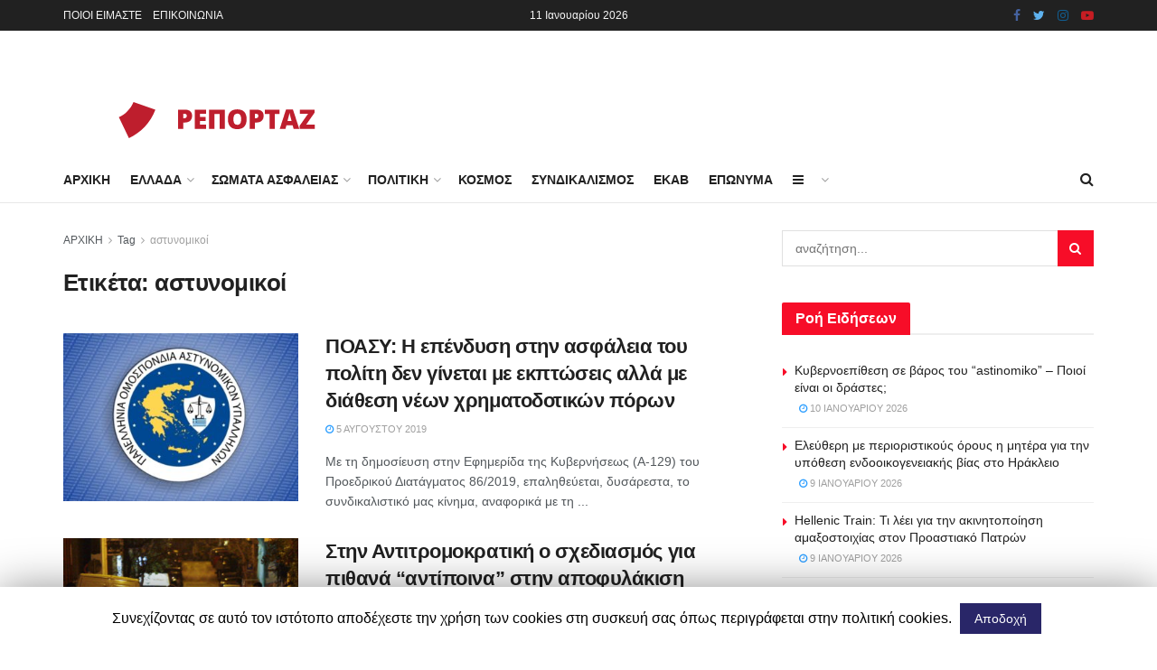

--- FILE ---
content_type: image/svg+xml
request_url: https://astinomiko.gr/wp-content/uploads/2019/05/Astinomiko-logo-light.svg
body_size: 11426
content:
<?xml version="1.0" encoding="utf-8"?>
<!-- Generator: Adobe Illustrator 15.1.0, SVG Export Plug-In . SVG Version: 6.00 Build 0)  -->
<!DOCTYPE svg PUBLIC "-//W3C//DTD SVG 1.1//EN" "http://www.w3.org/Graphics/SVG/1.1/DTD/svg11.dtd">
<svg version="1.1" id="Layer_1" xmlns="http://www.w3.org/2000/svg" xmlns:xlink="http://www.w3.org/1999/xlink" x="0px" y="0px"
	 width="497.068px" height="109.891px" viewBox="0 0 497.068 109.891" enable-background="new 0 0 497.068 109.891"
	 xml:space="preserve">
<g>
	<g>
		<g>
			<g>
				<g>
					<defs>
						<path id="SVGID_1_" d="M31.993,54.254c0-10.184,8.285-18.463,18.457-18.463c10.186,0,18.475,8.279,18.475,18.463
							c0,10.178-8.289,18.463-18.475,18.463C40.278,72.717,31.993,64.432,31.993,54.254 M31.643,54.254
							c0,10.375,8.438,18.813,18.807,18.813c10.381,0,18.818-8.438,18.818-18.813c0-10.369-8.438-18.813-18.818-18.813
							C40.081,35.441,31.643,43.885,31.643,54.254"/>
					</defs>
					<use xlink:href="#SVGID_1_"  overflow="visible" fill="#FFFFFF"/>
					<clipPath id="SVGID_2_">
						<use xlink:href="#SVGID_1_"  overflow="visible"/>
					</clipPath>
					<rect x="31.643" y="35.441" clip-path="url(#SVGID_2_)" fill="#FFFFFF" width="37.625" height="37.625"/>
				</g>
				<g>
					<defs>
						<path id="SVGID_3_" d="M50.62,39.949c1.207,0.018,2.389,0.182,3.506,0.473l0.861-3.266c-1.395-0.371-2.855-0.568-4.367-0.59
							V39.949z"/>
					</defs>
					<use xlink:href="#SVGID_3_"  overflow="visible" fill="#FFFFFF"/>
					<clipPath id="SVGID_4_">
						<use xlink:href="#SVGID_3_"  overflow="visible"/>
					</clipPath>
					<rect x="50.62" y="36.566" clip-path="url(#SVGID_4_)" fill="#FFFFFF" width="4.367" height="3.855"/>
				</g>
				<g>
					<defs>
						<path id="SVGID_5_" d="M46.038,37.123l0.844,3.277c1.09-0.283,2.236-0.439,3.41-0.451v-3.383
							C48.827,36.588,47.397,36.773,46.038,37.123"/>
					</defs>
					<use xlink:href="#SVGID_5_"  overflow="visible" fill="#FFFFFF"/>
					<clipPath id="SVGID_6_">
						<use xlink:href="#SVGID_5_"  overflow="visible"/>
					</clipPath>
					<rect x="46.038" y="36.566" clip-path="url(#SVGID_6_)" fill="#FFFFFF" width="4.254" height="3.834"/>
				</g>
				<g>
					<defs>
						<path id="SVGID_7_" d="M32.79,55.148c0.074,1.393,0.311,2.742,0.68,4.023l3.277-0.838c-0.303-1.018-0.494-2.084-0.566-3.186
							H32.79z"/>
					</defs>
					<use xlink:href="#SVGID_7_"  overflow="visible" fill="#FFFFFF"/>
					<clipPath id="SVGID_8_">
						<use xlink:href="#SVGID_7_"  overflow="visible"/>
					</clipPath>
					<rect x="32.79" y="55.148" clip-path="url(#SVGID_8_)" fill="#FFFFFF" width="3.957" height="4.023"/>
				</g>
				<g>
					<defs>
						<path id="SVGID_9_" d="M33.223,50.275l3.271,0.859c0.275-1.225,0.709-2.383,1.27-3.469l-2.916-1.725
							C34.127,47.291,33.579,48.746,33.223,50.275"/>
					</defs>
					<use xlink:href="#SVGID_9_"  overflow="visible" fill="#FFFFFF"/>
					<clipPath id="SVGID_10_">
						<use xlink:href="#SVGID_9_"  overflow="visible"/>
					</clipPath>
					<rect x="33.223" y="45.941" clip-path="url(#SVGID_10_)" fill="#FFFFFF" width="4.541" height="5.193"/>
				</g>
				<g>
					<defs>
						<path id="SVGID_11_" d="M41.377,39.084l1.699,2.924c1.078-0.658,2.252-1.17,3.49-1.518l-0.838-3.277
							C44.182,37.641,42.721,38.275,41.377,39.084"/>
					</defs>
					<use xlink:href="#SVGID_11_"  overflow="visible" fill="#FFFFFF"/>
					<clipPath id="SVGID_12_">
						<use xlink:href="#SVGID_11_"  overflow="visible"/>
					</clipPath>
					<rect x="41.377" y="37.213" clip-path="url(#SVGID_12_)" fill="#FFFFFF" width="5.189" height="4.795"/>
				</g>
				<g>
					<defs>
						<path id="SVGID_13_" d="M54.44,40.518c1.236,0.359,2.406,0.871,3.48,1.535l1.719-2.906c-1.338-0.82-2.799-1.455-4.338-1.9
							L54.44,40.518z"/>
					</defs>
					<use xlink:href="#SVGID_13_"  overflow="visible" fill="#FFFFFF"/>
					<clipPath id="SVGID_14_">
						<use xlink:href="#SVGID_13_"  overflow="visible"/>
					</clipPath>
					<rect x="54.44" y="37.246" clip-path="url(#SVGID_14_)" fill="#FFFFFF" width="5.199" height="4.807"/>
				</g>
				<g>
					<defs>
						<path id="SVGID_15_" d="M35.01,45.654l2.906,1.727c0.545-0.996,1.203-1.912,1.961-2.748l-2.389-2.389
							C36.528,43.277,35.702,44.418,35.01,45.654"/>
					</defs>
					<use xlink:href="#SVGID_15_"  overflow="visible" fill="#FFFFFF"/>
					<clipPath id="SVGID_16_">
						<use xlink:href="#SVGID_15_"  overflow="visible"/>
					</clipPath>
					<rect x="35.01" y="42.244" clip-path="url(#SVGID_16_)" fill="#FFFFFF" width="4.867" height="5.137"/>
				</g>
				<g>
					<defs>
						<path id="SVGID_17_" d="M61.034,44.633c0.781,0.859,1.455,1.803,2.012,2.826l2.918-1.697
							c-0.703-1.275-1.557-2.457-2.541-3.518L61.034,44.633z"/>
					</defs>
					<use xlink:href="#SVGID_17_"  overflow="visible" fill="#FFFFFF"/>
					<clipPath id="SVGID_18_">
						<use xlink:href="#SVGID_17_"  overflow="visible"/>
					</clipPath>
					<rect x="61.034" y="42.244" clip-path="url(#SVGID_18_)" fill="#FFFFFF" width="4.93" height="5.215"/>
				</g>
				<g>
					<defs>
						<path id="SVGID_19_" d="M60.309,64.611L62.704,67c0.955-0.928,1.814-1.955,2.545-3.074l-2.906-1.719
							C61.752,63.082,61.067,63.887,60.309,64.611"/>
					</defs>
					<use xlink:href="#SVGID_19_"  overflow="visible" fill="#FFFFFF"/>
					<clipPath id="SVGID_20_">
						<use xlink:href="#SVGID_19_"  overflow="visible"/>
					</clipPath>
					<rect x="60.309" y="62.207" clip-path="url(#SVGID_20_)" fill="#FFFFFF" width="4.939" height="4.793"/>
				</g>
				<g>
					<defs>
						<path id="SVGID_21_" d="M35.6,63.832c0.742,1.156,1.625,2.219,2.613,3.168l2.389-2.389c-0.781-0.752-1.482-1.574-2.078-2.482
							L35.6,63.832z"/>
					</defs>
					<use xlink:href="#SVGID_21_"  overflow="visible" fill="#FFFFFF"/>
					<clipPath id="SVGID_22_">
						<use xlink:href="#SVGID_21_"  overflow="visible"/>
					</clipPath>
					<rect x="35.6" y="62.129" clip-path="url(#SVGID_22_)" fill="#FFFFFF" width="5.002" height="4.871"/>
				</g>
				<g>
					<defs>
						<path id="SVGID_23_" d="M32.768,54.254c0,0.191,0.006,0.383,0.016,0.568h3.379c-0.006-0.186-0.012-0.377-0.012-0.568
							c0-0.961,0.096-1.895,0.275-2.805l-3.271-0.859C32.903,51.775,32.768,53,32.768,54.254"/>
					</defs>
					<use xlink:href="#SVGID_23_"  overflow="visible" fill="#FFFFFF"/>
					<clipPath id="SVGID_24_">
						<use xlink:href="#SVGID_23_"  overflow="visible"/>
					</clipPath>
					<rect x="32.768" y="50.59" clip-path="url(#SVGID_24_)" fill="#FFFFFF" width="3.658" height="4.232"/>
				</g>
				<g>
					<defs>
						<path id="SVGID_25_" d="M63.192,47.752c0.557,1.09,0.979,2.258,1.248,3.479l3.271-0.838c-0.338-1.535-0.883-2.99-1.598-4.344
							L63.192,47.752z"/>
					</defs>
					<use xlink:href="#SVGID_25_"  overflow="visible" fill="#FFFFFF"/>
					<clipPath id="SVGID_26_">
						<use xlink:href="#SVGID_25_"  overflow="visible"/>
					</clipPath>
					<rect x="63.192" y="46.049" clip-path="url(#SVGID_26_)" fill="#FFFFFF" width="4.52" height="5.182"/>
				</g>
				<g>
					<defs>
						<path id="SVGID_27_" d="M62.516,61.938l2.912,1.713c0.787-1.252,1.428-2.613,1.883-4.053l-3.275-0.865
							C63.663,59.867,63.147,60.941,62.516,61.938"/>
					</defs>
					<use xlink:href="#SVGID_27_"  overflow="visible" fill="#FFFFFF"/>
					<clipPath id="SVGID_28_">
						<use xlink:href="#SVGID_27_"  overflow="visible"/>
					</clipPath>
					<rect x="62.516" y="58.732" clip-path="url(#SVGID_28_)" fill="#FFFFFF" width="4.795" height="4.918"/>
				</g>
				<g>
					<defs>
						<path id="SVGID_29_" d="M64.502,51.551c0.168,0.877,0.264,1.777,0.264,2.703c0,0.191-0.012,0.383-0.023,0.568h3.391
							c0-0.186,0.01-0.377,0.01-0.568c0-1.213-0.123-2.4-0.359-3.547L64.502,51.551z"/>
					</defs>
					<use xlink:href="#SVGID_29_"  overflow="visible" fill="#FFFFFF"/>
					<clipPath id="SVGID_30_">
						<use xlink:href="#SVGID_29_"  overflow="visible"/>
					</clipPath>
					<rect x="64.502" y="50.707" clip-path="url(#SVGID_30_)" fill="#FFFFFF" width="3.641" height="4.115"/>
				</g>
				<g>
					<defs>
						<path id="SVGID_31_" d="M57.475,66.707l1.703,2.918c1.188-0.674,2.287-1.479,3.289-2.406l-2.389-2.389
							C59.286,65.551,58.415,66.18,57.475,66.707"/>
					</defs>
					<use xlink:href="#SVGID_31_"  overflow="visible" fill="#FFFFFF"/>
					<clipPath id="SVGID_32_">
						<use xlink:href="#SVGID_31_"  overflow="visible"/>
					</clipPath>
					<rect x="57.475" y="64.83" clip-path="url(#SVGID_32_)" fill="#FFFFFF" width="4.992" height="4.795"/>
				</g>
				<g>
					<defs>
						<path id="SVGID_33_" d="M64.731,55.148c-0.072,1.135-0.27,2.23-0.59,3.275l3.271,0.859c0.393-1.32,0.635-2.703,0.709-4.135
							H64.731z"/>
					</defs>
					<use xlink:href="#SVGID_33_"  overflow="visible" fill="#FFFFFF"/>
					<clipPath id="SVGID_34_">
						<use xlink:href="#SVGID_33_"  overflow="visible"/>
					</clipPath>
					<rect x="64.141" y="55.148" clip-path="url(#SVGID_34_)" fill="#FFFFFF" width="3.98" height="4.135"/>
				</g>
				<g>
					<defs>
						<path id="SVGID_35_" d="M58.196,42.232c0.955,0.617,1.838,1.342,2.613,2.168l2.395-2.393
							c-0.984-1.018-2.092-1.924-3.289-2.688L58.196,42.232z"/>
					</defs>
					<use xlink:href="#SVGID_35_"  overflow="visible" fill="#FFFFFF"/>
					<clipPath id="SVGID_36_">
						<use xlink:href="#SVGID_35_"  overflow="visible"/>
					</clipPath>
					<rect x="58.196" y="39.32" clip-path="url(#SVGID_36_)" fill="#FFFFFF" width="5.008" height="5.08"/>
				</g>
				<g>
					<defs>
						<path id="SVGID_37_" d="M37.708,42.008l2.389,2.393c0.811-0.848,1.715-1.596,2.705-2.225l-1.697-2.922
							C39.856,40.029,38.719,40.957,37.708,42.008"/>
					</defs>
					<use xlink:href="#SVGID_37_"  overflow="visible" fill="#FFFFFF"/>
					<clipPath id="SVGID_38_">
						<use xlink:href="#SVGID_37_"  overflow="visible"/>
					</clipPath>
					<rect x="37.708" y="39.254" clip-path="url(#SVGID_38_)" fill="#FFFFFF" width="5.094" height="5.146"/>
				</g>
				<g>
					<defs>
						<path id="SVGID_39_" d="M33.561,59.486c0.449,1.445,1.078,2.811,1.859,4.074l2.93-1.701c-0.631-1.002-1.137-2.076-1.508-3.215
							L33.561,59.486z"/>
					</defs>
					<use xlink:href="#SVGID_39_"  overflow="visible" fill="#FFFFFF"/>
					<clipPath id="SVGID_40_">
						<use xlink:href="#SVGID_39_"  overflow="visible"/>
					</clipPath>
					<rect x="33.561" y="58.645" clip-path="url(#SVGID_40_)" fill="#FFFFFF" width="4.789" height="4.916"/>
				</g>
				<g>
					<defs>
						<path id="SVGID_41_" d="M38.45,67.219c0.967,0.9,2.035,1.688,3.188,2.352l1.719-2.906c-0.904-0.518-1.752-1.137-2.518-1.834
							L38.45,67.219z"/>
					</defs>
					<use xlink:href="#SVGID_41_"  overflow="visible" fill="#FFFFFF"/>
					<clipPath id="SVGID_42_">
						<use xlink:href="#SVGID_41_"  overflow="visible"/>
					</clipPath>
					<rect x="38.45" y="64.83" clip-path="url(#SVGID_42_)" fill="#FFFFFF" width="4.906" height="4.74"/>
				</g>
				<g>
					<defs>
						<path id="SVGID_43_" d="M41.913,69.738c1.27,0.695,2.631,1.248,4.059,1.623l0.859-3.264c-1.123-0.299-2.191-0.725-3.191-1.271
							L41.913,69.738z"/>
					</defs>
					<use xlink:href="#SVGID_43_"  overflow="visible" fill="#FFFFFF"/>
					<clipPath id="SVGID_44_">
						<use xlink:href="#SVGID_43_"  overflow="visible"/>
					</clipPath>
					<rect x="41.913" y="66.826" clip-path="url(#SVGID_44_)" fill="#FFFFFF" width="4.918" height="4.535"/>
				</g>
				<g>
					<defs>
						<path id="SVGID_45_" d="M50.62,68.551v3.385c1.336-0.016,2.641-0.174,3.9-0.473l-0.844-3.275
							C52.694,68.418,51.67,68.547,50.62,68.551"/>
					</defs>
					<use xlink:href="#SVGID_45_"  overflow="visible" fill="#FFFFFF"/>
					<clipPath id="SVGID_46_">
						<use xlink:href="#SVGID_45_"  overflow="visible"/>
					</clipPath>
					<rect x="50.62" y="68.188" clip-path="url(#SVGID_46_)" fill="#FFFFFF" width="3.9" height="3.748"/>
				</g>
				<g>
					<defs>
						<path id="SVGID_47_" d="M46.286,71.436c1.287,0.314,2.631,0.484,4.006,0.5v-3.385c-1.078-0.01-2.129-0.139-3.141-0.387
							L46.286,71.436z"/>
					</defs>
					<use xlink:href="#SVGID_47_"  overflow="visible" fill="#FFFFFF"/>
					<clipPath id="SVGID_48_">
						<use xlink:href="#SVGID_47_"  overflow="visible"/>
					</clipPath>
					<rect x="46.286" y="68.164" clip-path="url(#SVGID_48_)" fill="#FFFFFF" width="4.006" height="3.771"/>
				</g>
				<g>
					<defs>
						<path id="SVGID_49_" d="M53.991,68.119l0.838,3.271c1.434-0.365,2.799-0.904,4.068-1.598l-1.701-2.928
							C56.188,67.406,55.114,67.826,53.991,68.119"/>
					</defs>
					<use xlink:href="#SVGID_49_"  overflow="visible" fill="#FFFFFF"/>
					<clipPath id="SVGID_50_">
						<use xlink:href="#SVGID_49_"  overflow="visible"/>
					</clipPath>
					<rect x="53.991" y="66.865" clip-path="url(#SVGID_50_)" fill="#FFFFFF" width="4.906" height="4.525"/>
				</g>
				<g>
					<defs>
						<path id="SVGID_51_" d="M35.489,1.799l2.73,10.668c3.559-0.924,7.279-1.424,11.107-1.463V0
							C44.555,0.039,39.917,0.65,35.489,1.799"/>
					</defs>
					<use xlink:href="#SVGID_51_"  overflow="visible" fill="#FFFFFF"/>
					<clipPath id="SVGID_52_">
						<use xlink:href="#SVGID_51_"  overflow="visible"/>
					</clipPath>
					<rect x="35.489" clip-path="url(#SVGID_52_)" fill="#FFFFFF" width="13.838" height="12.467"/>
				</g>
				<g>
					<defs>
						<path id="SVGID_53_" d="M20.29,8.166l5.543,9.516c3.512-2.125,7.33-3.789,11.371-4.93L34.465,2.09
							C29.436,3.484,24.668,5.547,20.29,8.166"/>
					</defs>
					<use xlink:href="#SVGID_53_"  overflow="visible" fill="#FFFFFF"/>
					<clipPath id="SVGID_54_">
						<use xlink:href="#SVGID_53_"  overflow="visible"/>
					</clipPath>
					<rect x="20.29" y="2.09" clip-path="url(#SVGID_54_)" fill="#FFFFFF" width="16.914" height="15.592"/>
				</g>
				<g>
					<defs>
						<path id="SVGID_55_" d="M8.352,17.709l7.785,7.773c2.619-2.754,5.582-5.188,8.801-7.234l-5.541-9.516
							C15.35,11.262,11.645,14.281,8.352,17.709"/>
					</defs>
					<use xlink:href="#SVGID_55_"  overflow="visible" fill="#FFFFFF"/>
					<clipPath id="SVGID_56_">
						<use xlink:href="#SVGID_55_"  overflow="visible"/>
					</clipPath>
					<rect x="8.352" y="8.732" clip-path="url(#SVGID_56_)" fill="#FFFFFF" width="16.586" height="16.75"/>
				</g>
				<g>
					<defs>
						<path id="SVGID_57_" d="M37.663,54.254c0-0.063,0-0.117,0-0.174h1.248c0-6.273,5.104-11.371,11.371-11.371v-1.248
							c0.061,0,0.117,0,0.174,0c7.061,0,12.799,5.738,12.799,12.793c0,0.99-0.119,1.955-0.332,2.877l-1.236-0.291
							c-1.461,6.203-7.695,10.07-13.9,8.609l-0.293,1.248C41.862,65.359,37.663,60.289,37.663,54.254 M50.282,41.086V41.08
							c-7.172,0-13,5.834-13,13l0,0c0,0.057,0,0.111,0,0.174c0,7.262,5.906,13.174,13.174,13.174c5.773,0,10.686-3.727,12.461-8.902
							c0-0.012,0.006-0.018,0.012-0.023c0.061-0.186,0.123-0.375,0.174-0.566c0.018-0.045,0.027-0.096,0.045-0.146
							c0.039-0.141,0.078-0.291,0.113-0.434c0.01-0.045,0.021-0.09,0.033-0.135v-0.006c0.219-0.955,0.338-1.943,0.338-2.961
							c0-7.262-5.914-13.174-13.176-13.174C50.399,41.08,50.342,41.08,50.282,41.086"/>
					</defs>
					<use xlink:href="#SVGID_57_"  overflow="visible" fill="#FFFFFF"/>
					<clipPath id="SVGID_58_">
						<use xlink:href="#SVGID_57_"  overflow="visible"/>
					</clipPath>
					<rect x="37.282" y="41.08" clip-path="url(#SVGID_58_)" fill="#FFFFFF" width="26.35" height="26.348"/>
				</g>
				<g>
					<path fill="#FFFFFF" d="M10.286,26.027c0.117-0.158,0.242-0.291,0.359-0.443l-0.465-0.359
						c-0.113,0.152-0.242,0.293-0.361,0.443C-5.564,45.537-1.917,74.213,17.952,89.6l0.361-0.465
						C-1.298,73.947-4.9,45.639,10.286,26.027"/>
					<path fill="#FFFFFF" d="M18.008,90.006l-0.236-0.174C8.106,82.344,1.922,71.52,0.375,59.352
						c-1.549-12.168,1.727-24.195,9.213-33.863c0.068-0.084,0.135-0.168,0.203-0.248c0.051-0.066,0.105-0.129,0.162-0.197
						l0.18-0.225l0.928,0.715l-0.186,0.236c-0.057,0.068-0.107,0.135-0.162,0.201c-0.068,0.074-0.129,0.158-0.197,0.236
						C-4.57,45.693-0.99,73.813,18.497,88.904l0.23,0.174L18.008,90.006z M10.084,25.814c-0.012,0.006-0.023,0.023-0.029,0.033
						c-7.391,9.549-10.623,21.42-9.094,33.432C2.417,70.744,8.043,81,16.856,88.342c-18.609-15.508-21.75-43.188-6.801-62.494
						C10.061,25.838,10.073,25.82,10.084,25.814z"/>
					<path fill="#FFFFFF" d="M64.524,41.963c0.203,0.186,0.389,0.375,0.578,0.566l0.563-0.584"/>
					<line fill="#FFFFFF" x1="66.75" y1="40.832" x2="87.809" y2="19.109"/>
					<path fill="#FFFFFF" d="M88.354,18.547l0.563-0.578c-0.197-0.191-0.381-0.377-0.578-0.563"/>
					<path fill="#FFFFFF" d="M87.204,16.344C82.01,11.59,76.084,7.756,69.717,4.969"/>
					<path fill="#FFFFFF" d="M68.997,4.658c-0.24-0.105-0.494-0.207-0.74-0.309l-0.311,0.748"/>
					<line fill="#FFFFFF" x1="67.356" y1="6.535" x2="55.924" y2="34.527"/>
					<path fill="#FFFFFF" d="M55.625,35.24l-0.303,0.752c0.254,0.102,0.494,0.203,0.748,0.311"/>
					<path fill="#FFFFFF" d="M57.391,36.926c2.377,1.197,4.604,2.727,6.605,4.543"/>
				</g>
				<g>
					<defs>
						<path id="SVGID_59_" d="M66.84,24.066c0.01,0.006,0.021,0.018,0.039,0.027C66.862,24.084,66.85,24.072,66.84,24.066
							 M66.446,23.852c-6.041-3.303-13.027-4.76-19.998-4.035C53.485,19.02,60.465,20.514,66.446,23.852 M37.686,16.939l1.545,4.441
							c-1.371,0.453-2.73,1.01-4.063,1.652c-16.957,8.199-24.09,28.664-15.891,45.619c7.768,16.08,26.568,23.32,42.953,17.043
							l-0.117-0.254c-16.25,6.217-34.887-0.967-42.588-16.906c-8.133-16.822-1.063-37.123,15.76-45.25
							c16.721-8.088,36.883-1.141,45.111,15.467c0.494,1.059,0.938,2.148,1.326,3.277l0.078-0.021
							c2.744,7.379,2.738,15.23,0.416,22.322l0.26,0.09c2.338-7.148,2.342-15.066-0.416-22.508l4.18-1.451
							c-5.469-15.748-20.271-25.635-36.066-25.635C46.026,14.826,41.817,15.506,37.686,16.939"/>
					</defs>
					<use xlink:href="#SVGID_59_"  overflow="visible" fill="#FFFFFF"/>
					<clipPath id="SVGID_60_">
						<use xlink:href="#SVGID_59_"  overflow="visible"/>
					</clipPath>
					<polygon clip-path="url(#SVGID_60_)" fill="#FFFFFF" points="-19.15,29.439 72.01,-14.625 116.469,77.359 25.315,121.42 					
						"/>
				</g>
				<g>
					<polygon fill="#FFFFFF" points="73.372,52.945 73.354,52.961 73.354,55.547 73.372,55.564 74.782,54.26 					"/>
					<polygon fill="#FFFFFF" points="75.877,52.945 75.86,52.961 75.86,55.547 75.877,55.564 77.288,54.26 					"/>
					<polygon fill="#FFFFFF" points="78.389,52.945 78.374,52.961 78.374,55.547 78.389,55.564 79.795,54.26 					"/>
					<polygon fill="#FFFFFF" points="26.629,52.945 26.647,52.961 26.647,55.547 26.629,55.564 25.219,54.26 					"/>
					<polygon fill="#FFFFFF" points="24.118,52.945 24.135,52.961 24.135,55.547 24.124,55.564 22.713,54.26 					"/>
					<polygon fill="#FFFFFF" points="21.61,52.945 21.627,52.961 21.627,55.547 21.61,55.564 20.2,54.26 					"/>
					<circle fill="#FFFFFF" cx="50.456" cy="54.254" r="3.014"/>
				</g>
				<g>
					<defs>
						<path id="SVGID_61_" d="M27.821,99.994c0-5.025,4.092-9.111,9.117-9.111s9.111,4.086,9.111,9.111
							c0,5.023-4.086,9.115-9.111,9.115S27.821,105.018,27.821,99.994 M27.04,99.994c0,5.455,4.436,9.896,9.898,9.896
							c5.459,0,9.898-4.441,9.898-9.896c0-5.459-4.439-9.904-9.898-9.904C31.475,90.09,27.04,94.535,27.04,99.994"/>
					</defs>
					<use xlink:href="#SVGID_61_"  overflow="visible" fill="#FFFFFF"/>
					<clipPath id="SVGID_62_">
						<use xlink:href="#SVGID_61_"  overflow="visible"/>
					</clipPath>
					<rect x="27.04" y="90.09" clip-path="url(#SVGID_62_)" fill="#FFFFFF" width="19.797" height="19.801"/>
				</g>
				<g>
					<defs>
						<path id="SVGID_63_" d="M28.811,99.994L28.811,99.994h0.646l0,0c0-4.131,3.35-7.488,7.48-7.488c4.125,0,7.48,3.357,7.48,7.488
							l0,0h0.646l0,0c0-4.48-3.646-8.135-8.127-8.135C32.454,91.859,28.811,95.514,28.811,99.994"/>
					</defs>
					<use xlink:href="#SVGID_63_"  overflow="visible" fill="#FFFFFF"/>
					<clipPath id="SVGID_64_">
						<use xlink:href="#SVGID_63_"  overflow="visible"/>
					</clipPath>
					<rect x="28.811" y="91.859" clip-path="url(#SVGID_64_)" fill="#FFFFFF" width="16.254" height="8.135"/>
				</g>
				<g>
					<path fill="#FFFFFF" d="M89.495,71.436l2.166,0.955c-0.225,0.506-0.461,1.018-0.709,1.518l-2.125-1.023
						C89.063,72.402,89.288,71.92,89.495,71.436"/>
					<path fill="#FFFFFF" d="M90.665,68.479l2.232,0.787c-0.191,0.527-0.389,1.057-0.598,1.574l-2.191-0.871
						C90.305,69.484,90.491,68.979,90.665,68.479"/>
					<path fill="#FFFFFF" d="M84.702,79.668L86.6,81.08c-0.324,0.443-0.674,0.9-1.027,1.332l-1.838-1.477
						C84.067,80.52,84.393,80.098,84.702,79.668"/>
					<path fill="#FFFFFF" d="M91.614,65.438l2.277,0.613c-0.141,0.539-0.305,1.084-0.467,1.613l-2.254-0.697
						C91.323,66.455,91.473,65.943,91.614,65.438"/>
					<path fill="#FFFFFF" d="M86.506,77.045l2,1.264c-0.299,0.467-0.613,0.943-0.928,1.406l-1.943-1.344
						C85.932,77.939,86.225,77.488,86.506,77.045"/>
					<path fill="#FFFFFF" d="M88.108,74.297l2.086,1.105c-0.26,0.49-0.541,0.984-0.816,1.473l-2.039-1.191
						C87.602,75.23,87.86,74.758,88.108,74.297"/>
					<path fill="#FFFFFF" d="M93.053,56.002l2.361,0.096c-0.023,0.551-0.057,1.117-0.102,1.674l-2.35-0.18
						C93.002,57.064,93.032,56.529,93.053,56.002"/>
					<path fill="#FFFFFF" d="M92.329,62.33l2.322,0.443c-0.107,0.551-0.227,1.102-0.344,1.646l-2.311-0.527
						C92.122,63.375,92.227,62.854,92.329,62.33"/>
					<path fill="#FFFFFF" d="M82.717,82.158l1.781,1.547c-0.359,0.414-0.742,0.838-1.123,1.246l-1.73-1.605
						C82.014,82.951,82.37,82.553,82.717,82.158"/>
					<path fill="#FFFFFF" d="M92.805,59.184l2.352,0.264c-0.068,0.563-0.137,1.119-0.227,1.668l-2.332-0.354
						C92.678,60.238,92.75,59.711,92.805,59.184"/>
					<path fill="#FFFFFF" d="M61.995,97.783c-0.533,0.143-1.086,0.281-1.635,0.4l-0.512-2.305c0.512-0.117,1.033-0.24,1.545-0.383
						L61.995,97.783z"/>
					<path fill="#FFFFFF" d="M80.542,84.486l1.664,1.674c-0.393,0.395-0.803,0.789-1.209,1.17l-1.607-1.736
						C79.778,85.232,80.167,84.863,80.542,84.486"/>
					<path fill="#FFFFFF" d="M58.717,98.52c-0.551,0.107-1.105,0.197-1.658,0.275l-0.348-2.33c0.527-0.08,1.051-0.17,1.574-0.266
						L58.717,98.52z"/>
					<path fill="#FFFFFF" d="M68.362,95.576c-0.516,0.219-1.033,0.438-1.557,0.639l-0.859-2.201c0.494-0.191,0.99-0.395,1.479-0.607
						L68.362,95.576z"/>
					<path fill="#FFFFFF" d="M55.391,99.01c-0.557,0.063-1.119,0.111-1.682,0.152l-0.162-2.355c0.527-0.039,1.063-0.09,1.584-0.145
						L55.391,99.01z"/>
					<path fill="#FFFFFF" d="M50.45,96.914c0.5,0,1.006-0.006,1.5-0.023l0.086,2.361c-0.523,0.021-1.057,0.033-1.586,0.033V96.914z"
						/>
					<path fill="#FFFFFF" d="M65.221,96.801c-0.529,0.186-1.063,0.359-1.602,0.523l-0.691-2.26c0.506-0.156,1.018-0.32,1.518-0.496
						L65.221,96.801z"/>
					<path fill="#FFFFFF" d="M71.399,94.119c-0.49,0.258-0.996,0.512-1.502,0.754l-1.023-2.129c0.479-0.232,0.963-0.475,1.424-0.721
						L71.399,94.119z"/>
					<path fill="#FFFFFF" d="M77.108,90.539c-0.455,0.332-0.916,0.658-1.377,0.973l-1.332-1.949
						c0.443-0.305,0.877-0.613,1.305-0.928L77.108,90.539z"/>
					<path fill="#FFFFFF" d="M78.198,86.65l1.535,1.797c-0.416,0.361-0.854,0.721-1.287,1.07l-1.479-1.85
						C77.389,87.342,77.799,86.998,78.198,86.65"/>
					<path fill="#FFFFFF" d="M74.321,92.434c-0.473,0.299-0.961,0.584-1.445,0.865l-1.174-2.047c0.455-0.256,0.916-0.539,1.365-0.82
						L74.321,92.434z"/>
				</g>
				<path fill="#BE1E2D" d="M61.483,80.664l11.156,23.084c13.035-6.131,23.781-17.104,29.277-31.492l-24.234-8.441
					C74.518,71.525,68.604,77.393,61.483,80.664z"/>
			</g>
		</g>
		<g>
			<g>
				<g>
					<path fill="#FFFFFF" d="M144.381,57.662l-0.477-0.158c-1.738,1.695-3.428,2.924-5.068,3.686
						c-1.643,0.764-3.385,1.145-5.229,1.145c-1.822,0-3.406-0.334-4.752-1c-1.346-0.668-2.361-1.596-3.051-2.781
						c-0.688-1.188-1.033-2.553-1.033-4.1c0-3.115,1.531-5.566,4.594-7.357c3.061-1.791,7.707-2.918,13.936-3.385v-3.02
						c0-1.971-0.223-3.49-0.668-4.561s-1.016-1.822-1.715-2.256s-1.537-0.652-2.512-0.652s-1.816,0.17-2.527,0.51
						c-0.709,0.338-1.35,0.979-1.922,1.922s-0.996,2.252-1.271,3.926h-6.006v-5.785c1.949-0.869,3.57-1.535,4.861-2.002
						c1.293-0.465,2.57-0.854,3.83-1.16s2.389-0.523,3.385-0.65c0.996-0.129,1.992-0.191,2.988-0.191
						c2.563,0,4.613,0.34,6.148,1.018c1.537,0.678,2.686,1.779,3.449,3.305c0.762,1.525,1.143,3.633,1.143,6.324v12.395
						c0,1.398,0.033,2.479,0.096,3.242c0.064,0.762,0.164,1.328,0.303,1.699c0.137,0.371,0.313,0.668,0.523,0.891
						c0.213,0.223,0.473,0.402,0.779,0.539c0.307,0.139,0.885,0.313,1.732,0.525v2.098h-11.822L144.381,57.662z M143.333,46.826
						c-3.283,0.084-5.715,0.699-7.293,1.842c-1.578,1.145-2.367,2.818-2.367,5.021c0,1.314,0.359,2.314,1.08,3.004
						c0.719,0.688,1.715,1.033,2.986,1.033c0.975,0,1.896-0.26,2.766-0.779s1.557-1.213,2.066-2.082
						c0.508-0.867,0.762-1.789,0.762-2.764V46.826z"/>
					<path fill="#FFFFFF" d="M161.081,53.244c0.51,1.93,1.314,3.375,2.416,4.338c1.102,0.965,2.574,1.447,4.418,1.447
						c1.588,0,2.791-0.361,3.607-1.08c0.814-0.721,1.223-1.77,1.223-3.146c0-0.869-0.186-1.611-0.557-2.225
						c-0.371-0.615-0.984-1.203-1.842-1.764c-0.859-0.563-2.326-1.299-4.402-2.209c-1.166-0.51-2.262-1.07-3.289-1.686
						c-1.029-0.613-1.924-1.307-2.686-2.08c-0.764-0.773-1.367-1.637-1.813-2.592c-0.443-0.953-0.666-2.012-0.666-3.178
						c0-1.906,0.551-3.559,1.652-4.957s2.674-2.469,4.719-3.211c2.045-0.74,4.381-1.111,7.008-1.111
						c1.547,0,3.061,0.063,4.545,0.191c1.482,0.127,3.4,0.402,5.752,0.826v7.404h-4.195c-0.486-1.355-1.021-2.404-1.604-3.146
						c-0.584-0.742-1.225-1.256-1.924-1.541c-0.699-0.287-1.537-0.43-2.51-0.43c-1.398,0-2.512,0.318-3.338,0.953
						c-0.826,0.637-1.24,1.525-1.24,2.67c0,0.807,0.148,1.494,0.445,2.066s0.826,1.127,1.59,1.668
						c0.762,0.541,2.234,1.266,4.418,2.178c1.99,0.826,3.611,1.689,4.861,2.59s2.203,1.938,2.861,3.113
						c0.656,1.178,0.984,2.549,0.984,4.117c0,1.715-0.318,3.193-0.953,4.432c-0.635,1.24-1.525,2.264-2.67,3.068
						s-2.516,1.402-4.115,1.795s-3.363,0.588-5.291,0.588c-3.496,0-7.385-0.498-11.664-1.494v-7.596H161.081z"/>
					<path fill="#FFFFFF" d="M205.143,58.012c-1.865,1.59-3.559,2.707-5.084,3.354s-3.137,0.969-4.832,0.969
						c-3.156,0-5.514-0.852-7.07-2.559c-1.557-1.705-2.336-4.285-2.336-7.738V34.271h-3.973v-2.193
						c1.293-0.211,2.246-0.529,2.861-0.953c0.613-0.424,1.09-0.99,1.43-1.699c0.338-0.711,0.609-1.637,0.811-2.781
						s0.354-2.574,0.461-4.291h7.594v7.945h9.059v3.973h-9.059v14.334c0,2.395,0.111,4.162,0.334,5.307s0.6,1.986,1.129,2.527
						c0.529,0.539,1.186,0.811,1.971,0.811c0.592,0,1.123-0.053,1.588-0.16c0.467-0.105,0.959-0.297,1.479-0.572
						c0.52-0.273,1.064-0.666,1.637-1.176L205.143,58.012z"/>
					<path fill="#FFFFFF" d="M203.696,59.729c1.039-0.275,1.754-0.637,2.146-1.08c0.391-0.445,0.656-1.049,0.793-1.813
						c0.139-0.762,0.207-2.15,0.207-4.164V37.895c0-1.037-0.047-1.875-0.143-2.51c-0.096-0.637-0.275-1.145-0.541-1.525
						c-0.264-0.383-0.625-0.674-1.08-0.875s-1.043-0.375-1.764-0.523v-2.162l8.74-0.254h3.973v22.596
						c0,1.188,0.016,2.104,0.047,2.75c0.033,0.646,0.08,1.143,0.145,1.492c0.063,0.35,0.152,0.664,0.27,0.938
						c0.115,0.277,0.27,0.531,0.461,0.764c0.189,0.234,0.465,0.445,0.826,0.635c0.359,0.191,0.836,0.361,1.43,0.51v2.098h-15.51
						V59.729z M215.774,17.619v7.785h-8.709v-7.785H215.774z"/>
					<path fill="#FFFFFF" d="M255.292,61.826h-15.414v-2.098c0.975-0.232,1.652-0.578,2.033-1.033
						c0.383-0.455,0.641-1.07,0.779-1.844c0.137-0.773,0.207-2.166,0.207-4.18v-8.484c0-1.504-0.033-2.738-0.096-3.703
						c-0.064-0.963-0.164-1.752-0.303-2.367c-0.137-0.613-0.328-1.129-0.572-1.541c-0.242-0.414-0.514-0.752-0.811-1.018
						c-0.297-0.264-0.635-0.461-1.016-0.588s-0.869-0.189-1.463-0.189c-0.805,0-1.643,0.248-2.51,0.746
						c-0.869,0.498-1.6,1.188-2.193,2.066s-0.891,1.816-0.891,2.813v12.234c0,2.014,0.064,3.412,0.191,4.195
						c0.127,0.785,0.387,1.404,0.779,1.859c0.391,0.455,1.086,0.801,2.082,1.033v2.098h-15.35v-2.098
						c1.016-0.275,1.721-0.637,2.113-1.08c0.391-0.445,0.656-1.049,0.793-1.813c0.139-0.762,0.207-2.15,0.207-4.164V39.611
						c0-1.568-0.027-2.729-0.08-3.48s-0.18-1.355-0.381-1.811c-0.201-0.457-0.508-0.826-0.922-1.113
						c-0.412-0.285-1.127-0.535-2.145-0.746v-2.162l8.707-0.254h4.004l-0.477,4.576l0.383,0.096c1.313-1.164,2.467-2.082,3.463-2.75
						c0.996-0.666,2.039-1.195,3.131-1.588s2.24-0.588,3.449-0.588c1.736,0,3.178,0.25,4.322,0.746
						c1.143,0.498,2.07,1.225,2.781,2.178c0.709,0.953,1.217,2.119,1.525,3.496c0.307,1.377,0.461,2.977,0.461,4.799v11.631
						c0,0.934,0.016,1.807,0.047,2.623c0.031,0.814,0.111,1.467,0.238,1.953c0.127,0.488,0.303,0.885,0.523,1.193
						c0.223,0.307,0.535,0.566,0.938,0.777c0.402,0.213,0.891,0.393,1.463,0.541V61.826z"/>
					<path fill="#FFFFFF" d="M271.991,62.334c-3.115,0-5.801-0.545-8.057-1.637c-2.256-1.09-4.02-2.838-5.291-5.244
						c-1.271-2.404-1.908-5.461-1.908-9.168c0-2.84,0.393-5.297,1.178-7.373c0.783-2.076,1.875-3.793,3.273-5.148
						s3.066-2.357,5.004-3.004c1.939-0.646,4.041-0.969,6.309-0.969c5.127,0,8.994,1.35,11.602,4.053
						c2.605,2.701,3.908,6.656,3.908,11.869c0,3.688-0.646,6.775-1.939,9.264c-1.291,2.49-3.135,4.338-5.529,5.547
						C278.145,61.73,275.295,62.334,271.991,62.334z M266.397,45.586c0,4.492,0.504,7.855,1.51,10.09
						c1.006,2.236,2.527,3.354,4.561,3.354c1.123,0,2.061-0.287,2.813-0.859c0.752-0.57,1.355-1.396,1.813-2.479
						c0.455-1.08,0.777-2.377,0.969-3.893c0.191-1.514,0.285-3.215,0.285-5.102c0-4.555-0.502-7.961-1.51-10.217
						c-1.006-2.256-2.494-3.385-4.465-3.385c-1.441,0-2.596,0.457-3.463,1.367c-0.869,0.91-1.506,2.277-1.908,4.1
						S266.397,42.727,266.397,45.586z"/>
					<path fill="#FFFFFF" d="M302.006,34.621l0.381,0.096c1.928-1.801,3.666-3.072,5.213-3.814c1.545-0.74,3.125-1.111,4.734-1.111
						c1.568,0,2.871,0.201,3.91,0.604c1.037,0.402,1.916,0.99,2.637,1.764s1.303,1.785,1.748,3.035
						c2.141-1.99,3.998-3.389,5.578-4.195c1.578-0.805,3.225-1.207,4.941-1.207c1.695,0,3.1,0.223,4.211,0.668
						c1.113,0.443,2.029,1.133,2.75,2.064c0.719,0.934,1.244,2.098,1.572,3.496s0.492,3.072,0.492,5.021v11.6
						c0,0.934,0.016,1.807,0.049,2.623c0.031,0.814,0.111,1.467,0.238,1.953c0.127,0.488,0.301,0.885,0.523,1.193
						c0.223,0.307,0.535,0.566,0.938,0.777c0.402,0.213,0.891,0.393,1.463,0.541v2.098h-15.318v-2.098
						c0.953-0.232,1.609-0.572,1.971-1.018c0.359-0.445,0.607-1.059,0.746-1.844c0.137-0.783,0.207-2.182,0.207-4.195v-8.516
						c0-1.908-0.064-3.459-0.191-4.656s-0.371-2.135-0.73-2.813c-0.361-0.678-0.789-1.166-1.287-1.463
						c-0.498-0.295-1.15-0.443-1.955-0.443c-0.551,0-1.061,0.084-1.525,0.254c-0.467,0.17-0.938,0.428-1.414,0.777
						s-0.885,0.705-1.225,1.064c-0.338,0.361-0.609,0.764-0.809,1.209c-0.203,0.445-0.34,0.943-0.414,1.494
						s-0.111,1.451-0.111,2.701v10.359c0,1.441,0.025,2.543,0.08,3.305c0.053,0.764,0.164,1.379,0.334,1.844
						c0.168,0.467,0.439,0.854,0.809,1.16c0.371,0.309,0.949,0.566,1.732,0.779v2.098h-15.127v-2.098
						c0.975-0.232,1.646-0.572,2.018-1.018s0.619-1.053,0.748-1.828c0.127-0.771,0.189-2.176,0.189-4.211v-8.516
						c0-1.398-0.027-2.58-0.078-3.545c-0.055-0.963-0.145-1.742-0.271-2.336c-0.127-0.592-0.301-1.111-0.523-1.557
						s-0.477-0.805-0.764-1.08c-0.285-0.275-0.625-0.488-1.018-0.637c-0.391-0.146-0.885-0.221-1.477-0.221
						c-0.785,0-1.605,0.242-2.463,0.73c-0.859,0.486-1.578,1.166-2.162,2.033c-0.582,0.869-0.873,1.801-0.873,2.797v12.299
						c0,1.992,0.059,3.385,0.174,4.18c0.117,0.795,0.365,1.42,0.748,1.875c0.381,0.455,1.049,0.801,2.002,1.033v2.098h-15.223
						v-2.098c1.016-0.275,1.721-0.637,2.113-1.08c0.391-0.445,0.656-1.049,0.793-1.813c0.139-0.762,0.207-2.15,0.207-4.164V39.611
						c0-1.568-0.025-2.729-0.078-3.48c-0.055-0.752-0.182-1.355-0.383-1.811c-0.201-0.457-0.508-0.826-0.922-1.113
						c-0.412-0.285-1.127-0.535-2.145-0.746v-2.162l8.709-0.254h4.004L302.006,34.621z"/>
					<path fill="#FFFFFF" d="M344.639,59.729c1.037-0.275,1.752-0.637,2.145-1.08c0.393-0.445,0.656-1.049,0.795-1.813
						c0.137-0.762,0.207-2.15,0.207-4.164V37.895c0-1.037-0.049-1.875-0.143-2.51c-0.096-0.637-0.277-1.145-0.541-1.525
						c-0.266-0.383-0.625-0.674-1.08-0.875c-0.457-0.201-1.045-0.375-1.764-0.523v-2.162l8.738-0.254h3.973v22.596
						c0,1.188,0.016,2.104,0.049,2.75c0.031,0.646,0.078,1.143,0.143,1.492c0.063,0.35,0.154,0.664,0.27,0.938
						c0.117,0.277,0.271,0.531,0.461,0.764c0.191,0.234,0.467,0.445,0.826,0.635c0.361,0.191,0.838,0.361,1.432,0.51v2.098h-15.51
						V59.729z M356.715,17.619v7.785h-8.707v-7.785H356.715z"/>
					<path fill="#FFFFFF" d="M384.157,41.771l8.199,12.141c1.209,1.801,2.098,3.041,2.67,3.719s1.07,1.16,1.494,1.445
						c0.424,0.287,0.953,0.504,1.59,0.652v2.098h-15.541v-2.098c0.953-0.191,1.43-0.689,1.43-1.494c0-0.551-0.186-1.201-0.557-1.955
						c-0.371-0.752-1.096-1.922-2.176-3.512l-2.447-3.686c-0.553-0.826-0.996-1.426-1.336-1.795c-0.338-0.371-0.672-0.652-1-0.844
						c-0.33-0.189-0.791-0.285-1.383-0.285h-1.525v6.482c0,2.014,0.063,3.4,0.189,4.164c0.129,0.762,0.387,1.371,0.779,1.826
						c0.393,0.457,1.129,0.822,2.209,1.098v2.098H361.18v-2.098c0.635-0.148,1.133-0.322,1.494-0.525
						c0.359-0.201,0.641-0.434,0.842-0.699c0.201-0.264,0.375-0.604,0.523-1.016c0.148-0.414,0.244-0.986,0.287-1.717
						c0.041-0.73,0.063-1.773,0.063-3.131V27.852c0-1.822-0.016-3.162-0.047-4.02s-0.102-1.578-0.207-2.162
						c-0.105-0.582-0.266-1.049-0.477-1.398c-0.213-0.35-0.52-0.629-0.922-0.842c-0.402-0.211-1.049-0.402-1.938-0.572V16.76
						l8.834-0.443h3.941v26.791h1.049c0.74,0,1.324-0.074,1.748-0.223s0.863-0.387,1.318-0.715s1.16-0.922,2.113-1.779
						c0.953-0.859,1.674-1.621,2.162-2.289c0.486-0.668,0.814-1.25,0.984-1.748s0.254-0.98,0.254-1.445
						c0-1.463-0.922-2.32-2.764-2.574v-2.035h15.889v2.035c-0.826,0.127-1.748,0.508-2.764,1.143
						c-1.018,0.637-2.617,1.971-4.799,4.006L384.157,41.771z"/>
					<path fill="#FFFFFF" d="M411.057,62.334c-3.113,0-5.799-0.545-8.055-1.637c-2.258-1.09-4.021-2.838-5.293-5.244
						c-1.271-2.404-1.906-5.461-1.906-9.168c0-2.84,0.393-5.297,1.176-7.373s1.875-3.793,3.273-5.148s3.066-2.357,5.006-3.004
						c1.938-0.646,4.041-0.969,6.309-0.969c5.127,0,8.994,1.35,11.599,4.053c2.605,2.701,3.908,6.656,3.908,11.869
						c0,3.688-0.646,6.775-1.938,9.264c-1.293,2.49-3.137,4.338-5.529,5.547C417.213,61.73,414.364,62.334,411.057,62.334z
						 M405.465,45.586c0,4.492,0.502,7.855,1.51,10.09c1.006,2.236,2.525,3.354,4.561,3.354c1.121,0,2.059-0.287,2.813-0.859
						c0.752-0.57,1.355-1.396,1.811-2.479c0.455-1.08,0.779-2.377,0.969-3.893c0.191-1.514,0.287-3.215,0.287-5.102
						c0-4.555-0.504-7.961-1.51-10.217s-2.494-3.385-4.465-3.385c-1.441,0-2.596,0.457-3.465,1.367s-1.504,2.277-1.906,4.1
						S405.465,42.727,405.465,45.586z"/>
					<path fill="#FFFFFF" d="M437.705,52.229v9.598h-8.549v-9.598H437.705z"/>
					<path fill="#FFFFFF" d="M470.994,34.559l-5.434-0.605l-0.129,0.35c0.594,0.594,1.086,1.404,1.479,2.432
						c0.393,1.029,0.588,2.262,0.588,3.703c0,3.686-1.117,6.482-3.354,8.391c-2.234,1.906-5.523,2.859-9.867,2.859
						c-2.098,0-3.814-0.191-5.148-0.572c-1.061,0.953-1.59,1.982-1.59,3.084c0,0.635,0.133,1.123,0.398,1.461
						c0.264,0.34,0.715,0.6,1.35,0.779c0.637,0.18,1.537,0.27,2.701,0.27h7.883c3.537,0,6.186,0.689,7.945,2.066
						c1.758,1.377,2.637,3.516,2.637,6.42c0,2.266-0.641,4.215-1.922,5.848c-1.283,1.631-3.121,2.875-5.514,3.734
						c-2.395,0.857-5.234,1.287-8.518,1.287c-2.395,0-4.566-0.107-6.516-0.318c-1.949-0.213-3.611-0.6-4.988-1.16
						c-1.379-0.563-2.443-1.33-3.195-2.305s-1.127-2.215-1.127-3.719c0-1.207,0.381-2.318,1.143-3.336
						c0.764-1.018,1.832-1.887,3.211-2.605c-0.891-0.637-1.537-1.367-1.939-2.193s-0.604-1.844-0.604-3.051
						c0-0.996,0.207-1.928,0.619-2.797c0.414-0.869,0.965-1.658,1.652-2.367c0.689-0.711,1.584-1.488,2.686-2.336
						c-1.652-0.934-2.902-2.156-3.75-3.672c-0.848-1.514-1.271-3.289-1.271-5.322c0-1.971,0.355-3.66,1.066-5.07
						c0.709-1.408,1.684-2.559,2.924-3.447c1.238-0.891,2.701-1.541,4.385-1.955c1.686-0.412,3.502-0.619,5.451-0.619
						c1.08,0,2.033,0.053,2.859,0.158c0.826,0.107,1.631,0.223,2.416,0.35h11.473V34.559z M448.398,63.859
						c-0.764,0.594-1.34,1.24-1.732,1.939s-0.588,1.504-0.588,2.414c0,1.525,0.662,2.654,1.986,3.385
						c1.324,0.732,3.416,1.098,6.277,1.098c2.668,0,4.697-0.445,6.086-1.336c1.387-0.889,2.08-2.141,2.08-3.75
						c0-0.721-0.127-1.334-0.381-1.844c-0.254-0.508-0.752-0.932-1.494-1.27c-0.74-0.34-1.789-0.51-3.146-0.51h-5.465
						C450.475,63.986,449.266,63.943,448.398,63.859z M449.543,40.5c0,2.67,0.375,4.656,1.127,5.959
						c0.752,1.305,1.934,1.955,3.543,1.955c1.463,0,2.58-0.604,3.354-1.811c0.773-1.209,1.16-3.051,1.16-5.531
						c0-2.605-0.377-4.592-1.129-5.959c-0.752-1.365-1.9-2.049-3.447-2.049c-1.568,0-2.729,0.609-3.48,1.826
						C449.918,36.109,449.543,37.98,449.543,40.5z"/>
					<path fill="#FFFFFF" d="M482.514,34.844l0.412,0.096c1.547-1.822,3.135-3.135,4.768-3.941c1.631-0.805,3.4-1.207,5.307-1.207
						c1.293,0,2.648,0.139,4.068,0.412v8.771h-5.752c-0.361-1.229-0.832-2.17-1.414-2.828c-0.584-0.656-1.361-0.984-2.336-0.984
						c-0.467,0-0.98,0.143-1.541,0.428c-0.563,0.287-1.082,0.689-1.559,1.209s-0.814,1.049-1.016,1.588
						c-0.203,0.541-0.334,1.086-0.398,1.637c-0.063,0.553-0.096,1.379-0.096,2.48v10.137c0,2.014,0.074,3.422,0.223,4.227
						c0.148,0.807,0.445,1.436,0.891,1.893c0.445,0.455,1.197,0.777,2.256,0.969v2.098h-15.668v-2.098
						c1.018-0.275,1.721-0.637,2.113-1.08c0.393-0.445,0.656-1.049,0.795-1.813c0.137-0.762,0.207-2.15,0.207-4.164V39.611
						c0-1.568-0.027-2.729-0.08-3.48s-0.18-1.355-0.381-1.811c-0.201-0.457-0.51-0.826-0.922-1.113
						c-0.414-0.285-1.129-0.535-2.145-0.746v-2.162l8.707-0.254h4.004L482.514,34.844z"/>
				</g>
			</g>
		</g>
	</g>
	<g>
		<path fill="#BE1E2D" d="M142.52,79.042c0,2.379-0.701,4.215-2.104,5.51c-1.402,1.297-3.395,1.945-5.976,1.945h-1.616v7.061h-5.751
			V72.272h7.367c2.688,0,4.707,0.588,6.056,1.762C141.845,75.208,142.52,76.878,142.52,79.042z M132.824,81.808h1.048
			c0.864,0,1.551-0.242,2.061-0.727c0.51-0.486,0.765-1.156,0.765-2.01c0-1.436-0.797-2.154-2.388-2.154h-1.485V81.808z"/>
		<path fill="#BE1E2D" d="M158.101,93.558h-12.637V72.272h12.637v4.615h-6.886v3.348h6.377v4.615h-6.377v4.02h6.886V93.558z"/>
		<path fill="#BE1E2D" d="M178.822,93.558h-5.794V76.976h-5.867v16.582h-5.78V72.272h17.441V93.558z"/>
		<path fill="#BE1E2D" d="M202.876,82.886c0,3.582-0.878,6.305-2.635,8.168s-4.329,2.795-7.716,2.795
			c-3.339,0-5.898-0.938-7.68-2.811s-2.672-4.6-2.672-8.182c0-3.543,0.886-6.248,2.657-8.115c1.771-1.869,4.346-2.803,7.724-2.803
			c3.387,0,5.954,0.926,7.701,2.779C202.003,76.573,202.876,79.294,202.876,82.886z M188.231,82.886
			c0,4.115,1.432,6.172,4.295,6.172c1.456,0,2.535-0.498,3.239-1.498c0.703-1,1.056-2.559,1.056-4.674
			c0-2.125-0.357-3.695-1.07-4.709c-0.713-1.016-1.778-1.521-3.195-1.521C189.672,76.655,188.231,78.731,188.231,82.886z"/>
		<path fill="#BE1E2D" d="M221.72,79.042c0,2.379-0.701,4.215-2.104,5.51c-1.402,1.297-3.395,1.945-5.976,1.945h-1.616v7.061h-5.751
			V72.272h7.367c2.688,0,4.707,0.588,6.056,1.762C221.045,75.208,221.72,76.878,221.72,79.042z M212.024,81.808h1.048
			c0.864,0,1.551-0.242,2.061-0.727c0.51-0.486,0.765-1.156,0.765-2.01c0-1.436-0.797-2.154-2.388-2.154h-1.485V81.808z"/>
		<path fill="#BE1E2D" d="M234.055,93.558h-5.751V76.976h-5.197v-4.703h16.131v4.703h-5.183V93.558z"/>
		<path fill="#BE1E2D" d="M254.892,93.558l-1.049-3.99h-6.915l-1.077,3.99h-6.318l6.944-21.373h7.672l7.032,21.373H254.892z
			 M252.65,84.851l-0.917-3.494c-0.214-0.775-0.474-1.779-0.779-3.014c-0.306-1.232-0.507-2.115-0.604-2.648
			c-0.088,0.494-0.26,1.311-0.518,2.445c-0.257,1.135-0.827,3.373-1.71,6.711H252.65z"/>
		<path fill="#BE1E2D" d="M278.204,93.558h-16.582v-3.553l9.216-13.088h-8.997v-4.645h16.131v3.537l-9.216,13.104h9.448V93.558z"/>
	</g>
</g>
</svg>
